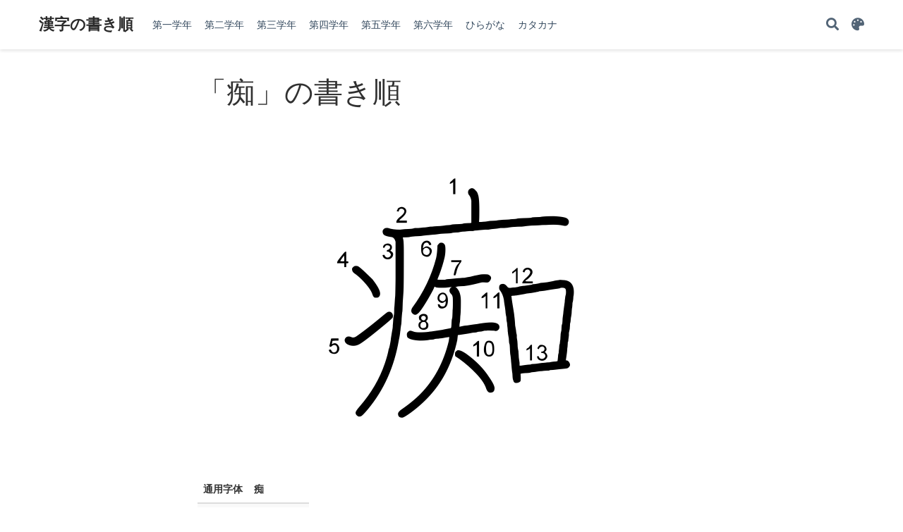

--- FILE ---
content_type: text/html
request_url: https://kanji.askbox.net/%E7%97%B4/
body_size: 3895
content:
<!doctype html><html lang=ja><head><meta charset=utf-8><meta name=viewport content="width=device-width,initial-scale=1"><meta http-equiv=x-ua-compatible content="IE=edge"><meta name=generator content="Source Themes Academic 4.8.0"><meta name=author content="Askbox"><meta name=description content="通用字体 痴 学年 中学校以降 部首 疒 読み チ 総画数 13"><link rel=alternate hreflang=ja href=https://kanji.askbox.net/%E7%97%B4/><meta name=theme-color content="#2962ff"><link rel=stylesheet href=https://cdnjs.cloudflare.com/ajax/libs/academicons/1.8.6/css/academicons.min.css integrity="sha256-uFVgMKfistnJAfoCUQigIl+JfUaP47GrRKjf6CTPVmw=" crossorigin=anonymous><link rel=stylesheet href=https://cdnjs.cloudflare.com/ajax/libs/font-awesome/5.12.0-1/css/all.min.css integrity="sha256-4w9DunooKSr3MFXHXWyFER38WmPdm361bQS/2KUWZbU=" crossorigin=anonymous><link rel=stylesheet href=https://cdnjs.cloudflare.com/ajax/libs/fancybox/3.5.7/jquery.fancybox.min.css integrity="sha256-Vzbj7sDDS/woiFS3uNKo8eIuni59rjyNGtXfstRzStA=" crossorigin=anonymous><link rel=stylesheet href=https://cdnjs.cloudflare.com/ajax/libs/highlight.js/9.18.1/styles/vs2015.min.css crossorigin=anonymous title=hl-light><link rel=stylesheet href=https://cdnjs.cloudflare.com/ajax/libs/highlight.js/9.18.1/styles/vs2015.min.css crossorigin=anonymous title=hl-dark disabled><link rel=stylesheet href=https://cdnjs.cloudflare.com/ajax/libs/leaflet/1.5.1/leaflet.css integrity="sha256-SHMGCYmST46SoyGgo4YR/9AlK1vf3ff84Aq9yK4hdqM=" crossorigin=anonymous><script src=https://cdnjs.cloudflare.com/ajax/libs/lazysizes/5.1.2/lazysizes.min.js integrity="sha256-Md1qLToewPeKjfAHU1zyPwOutccPAm5tahnaw7Osw0A=" crossorigin=anonymous async></script><link rel=stylesheet href="https://fonts.googleapis.com/css?family=Montserrat:400,700%7CRoboto:400,400italic,700%7CRoboto+Mono&display=swap"><link rel=stylesheet href=/css/academic.css><link rel=manifest href=/index.webmanifest><link rel=icon type=image/png href=/images/icon_hu7dcdc01db00264d52a77141e96f945d4_6982_32x32_fill_lanczos_center_2.png><link rel=apple-touch-icon type=image/png href=/images/icon_hu7dcdc01db00264d52a77141e96f945d4_6982_192x192_fill_lanczos_center_2.png><link rel=canonical href=https://kanji.askbox.net/%E7%97%B4/><meta property="twitter:card" content="summary"><meta property="og:site_name" content="漢字の書き順"><meta property="og:url" content="https://kanji.askbox.net/%E7%97%B4/"><meta property="og:title" content="「痴」の書き順 | 漢字の書き順"><meta property="og:description" content="通用字体 痴 学年 中学校以降 部首 疒 読み チ 総画数 13"><meta property="og:image" content="https://kanji.askbox.net/images/icon_hu7dcdc01db00264d52a77141e96f945d4_6982_512x512_fill_lanczos_center_2.png"><meta property="twitter:image" content="https://kanji.askbox.net/images/icon_hu7dcdc01db00264d52a77141e96f945d4_6982_512x512_fill_lanczos_center_2.png"><meta property="og:locale" content="ja"><meta property="article:published_time" content="2020-06-19T12:48:19+09:00"><meta property="article:modified_time" content="2020-06-19T12:48:19+09:00"><title>「痴」の書き順 | 漢字の書き順</title></head><body id=top data-spy=scroll data-offset=70 data-target=#TableOfContents><aside class=search-results id=search><div class=container><section class=search-header><div class="row no-gutters justify-content-between mb-3"><div class=col-6><h1>Search</h1></div><div class="col-6 col-search-close"><a class=js-search href=#><i class="fas fa-times-circle text-muted" aria-hidden=true></i></a></div></div><div id=search-box><input name=q id=search-query placeholder=検索... autocapitalize=off autocomplete=off autocorrect=off spellcheck=false type=search></div></section><section class=section-search-results><div id=search-hits></div></section></div></aside><nav class="navbar navbar-expand-lg navbar-light compensate-for-scrollbar" id=navbar-main><div class=container><div class="d-none d-lg-inline-flex"><a class=navbar-brand href=/>漢字の書き順</a></div><button type=button class=navbar-toggler data-toggle=collapse data-target=#navbar-content aria-controls=navbar aria-expanded=false aria-label=ナビゲーションの切り替え>
<span><i class="fas fa-bars"></i></span></button><div class="navbar-brand-mobile-wrapper d-inline-flex d-lg-none"><a class=navbar-brand href=/>漢字の書き順</a></div><div class="navbar-collapse main-menu-item collapse justify-content-start" id=navbar-content><ul class="navbar-nav d-md-inline-flex"><li class=nav-item><a class=nav-link href=/#%e7%ac%ac%e4%b8%80%e5%ad%a6%e5%b9%b4><span>第一学年</span></a></li><li class=nav-item><a class=nav-link href=/#%e7%ac%ac%e4%ba%8c%e5%ad%a6%e5%b9%b4><span>第二学年</span></a></li><li class=nav-item><a class=nav-link href=/#%e7%ac%ac%e4%b8%89%e5%ad%a6%e5%b9%b4><span>第三学年</span></a></li><li class=nav-item><a class=nav-link href=/#%e7%ac%ac%e5%9b%9b%e5%ad%a6%e5%b9%b4><span>第四学年</span></a></li><li class=nav-item><a class=nav-link href=/#%e7%ac%ac%e4%ba%94%e5%ad%a6%e5%b9%b4><span>第五学年</span></a></li><li class=nav-item><a class=nav-link href=/#%e7%ac%ac%e5%85%ad%e5%ad%a6%e5%b9%b4><span>第六学年</span></a></li><li class=nav-item><a class=nav-link href=/#%e3%81%b2%e3%82%89%e3%81%8c%e3%81%aa><span>ひらがな</span></a></li><li class=nav-item><a class=nav-link href=/#%e3%82%ab%e3%82%bf%e3%82%ab%e3%83%8a><span>カタカナ</span></a></li></ul></div><ul class="nav-icons navbar-nav flex-row ml-auto d-flex pl-md-2"><li class=nav-item><a class="nav-link js-search" href=# aria-label=Search><i class="fas fa-search" aria-hidden=true></i></a></li><li class="nav-item dropdown theme-dropdown"><a href=# class="nav-link js-theme-selector" data-toggle=dropdown aria-haspopup=true><i class="fas fa-palette" aria-hidden=true></i></a><div class=dropdown-menu><a href=# class="dropdown-item js-set-theme-light"><span>Light</span></a>
<a href=# class="dropdown-item js-set-theme-dark"><span>Dark</span></a>
<a href=# class="dropdown-item js-set-theme-auto"><span>Automatic</span></a></div></li></ul></div></nav><article class=article><div class="article-container pt-3"><h1>「痴」の書き順</h1><div class=article-metadata></div></div><div class=article-container><div class=article-style><p><img src=/img/%E7%97%B4.png alt=「痴」の書き方・書き順 title=「痴」の書き方・書き順></p><table><thead><tr><th align=center>通用字体</th><th align=center>痴</th></tr></thead><tbody><tr><td align=center>学年</td><td align=center>中学校以降</td></tr><tr><td align=center>部首</td><td align=center>疒</td></tr><tr><td align=center>読み</td><td align=center>チ</td></tr><tr><td align=center>総画数</td><td align=center>13</td></tr></tbody></table></div><div class=article-tags><a class="badge badge-light" href=/tag/%E4%B8%AD%E5%AD%A6%E6%A0%A1%E4%BB%A5%E9%99%8D/>中学校以降</a></div><div class=share-box aria-hidden=true><ul class=share><li><a href="https://twitter.com/intent/tweet?url=https://kanji.askbox.net/%E7%97%B4/&text=%e3%80%8c%e7%97%b4%e3%80%8d%e3%81%ae%e6%9b%b8%e3%81%8d%e9%a0%86" target=_blank rel=noopener class=share-btn-twitter><i class="fab fa-twitter"></i></a></li><li><a href="https://www.facebook.com/sharer.php?u=https://kanji.askbox.net/%E7%97%B4/&t=%e3%80%8c%e7%97%b4%e3%80%8d%e3%81%ae%e6%9b%b8%e3%81%8d%e9%a0%86" target=_blank rel=noopener class=share-btn-facebook><i class="fab fa-facebook"></i></a></li><li><a href="mailto:?subject=%e3%80%8c%e7%97%b4%e3%80%8d%e3%81%ae%e6%9b%b8%e3%81%8d%e9%a0%86&body=https://kanji.askbox.net/%E7%97%B4/" target=_blank rel=noopener class=share-btn-email><i class="fas fa-envelope"></i></a></li><li><a href="https://www.linkedin.com/shareArticle?url=https://kanji.askbox.net/%E7%97%B4/&title=%e3%80%8c%e7%97%b4%e3%80%8d%e3%81%ae%e6%9b%b8%e3%81%8d%e9%a0%86" target=_blank rel=noopener class=share-btn-linkedin><i class="fab fa-linkedin-in"></i></a></li><li><a href="whatsapp://send?text=%e3%80%8c%e7%97%b4%e3%80%8d%e3%81%ae%e6%9b%b8%e3%81%8d%e9%a0%86%20https://kanji.askbox.net/%E7%97%B4/" target=_blank rel=noopener class=share-btn-whatsapp><i class="fab fa-whatsapp"></i></a></li><li><a href="https://service.weibo.com/share/share.php?url=https://kanji.askbox.net/%E7%97%B4/&title=%e3%80%8c%e7%97%b4%e3%80%8d%e3%81%ae%e6%9b%b8%e3%81%8d%e9%a0%86" target=_blank rel=noopener class=share-btn-weibo><i class="fab fa-weibo"></i></a></li></ul></div></div></article><script src=https://cdnjs.cloudflare.com/ajax/libs/jquery/3.5.1/jquery.min.js integrity="sha256-9/aliU8dGd2tb6OSsuzixeV4y/faTqgFtohetphbbj0=" crossorigin=anonymous></script><script src=https://cdnjs.cloudflare.com/ajax/libs/jquery.imagesloaded/4.1.4/imagesloaded.pkgd.min.js integrity="sha256-lqvxZrPLtfffUl2G/e7szqSvPBILGbwmsGE1MKlOi0Q=" crossorigin=anonymous></script><script src=https://cdnjs.cloudflare.com/ajax/libs/jquery.isotope/3.0.6/isotope.pkgd.min.js integrity="sha256-CBrpuqrMhXwcLLUd5tvQ4euBHCdh7wGlDfNz8vbu/iI=" crossorigin=anonymous></script><script src=https://cdnjs.cloudflare.com/ajax/libs/fancybox/3.5.7/jquery.fancybox.min.js integrity="sha256-yt2kYMy0w8AbtF89WXb2P1rfjcP/HTHLT7097U8Y5b8=" crossorigin=anonymous></script><script src=https://cdnjs.cloudflare.com/ajax/libs/highlight.js/9.18.1/highlight.min.js integrity="sha256-eOgo0OtLL4cdq7RdwRUiGKLX9XsIJ7nGhWEKbohmVAQ=" crossorigin=anonymous></script><script src=https://cdnjs.cloudflare.com/ajax/libs/highlight.js/9.18.1/languages/r.min.js></script><script src=https://cdnjs.cloudflare.com/ajax/libs/leaflet/1.5.1/leaflet.js integrity="sha256-EErZamuLefUnbMBQbsEqu1USa+btR2oIlCpBJbyD4/g=" crossorigin=anonymous></script><script>const code_highlighting=true;</script><script>const isSiteThemeDark=false;</script><script>const search_config={"indexURI":"/index.json","minLength":1,"threshold":0.3};const i18n={"no_results":"結果が見つかりませんでした","placeholder":"検索...","results":"results found"};const content_type={'post':"投稿",'project':"プロジェクト",'publication':"発表文献",'talk':"登壇",'slides':"スライド"};</script><script id=search-hit-fuse-template type=text/x-template>
      <div class="search-hit" id="summary-{{key}}">
      <div class="search-hit-content">
        <div class="search-hit-name">
          <a href="{{relpermalink}}">{{title}}</a>
          <div class="article-metadata search-hit-type">{{type}}</div>
          <p class="search-hit-description">{{snippet}}</p>
        </div>
      </div>
      </div>
    </script><script src=https://cdnjs.cloudflare.com/ajax/libs/fuse.js/3.2.1/fuse.min.js integrity="sha256-VzgmKYmhsGNNN4Ph1kMW+BjoYJM2jV5i4IlFoeZA9XI=" crossorigin=anonymous></script><script src=https://cdnjs.cloudflare.com/ajax/libs/mark.js/8.11.1/jquery.mark.min.js integrity="sha256-4HLtjeVgH0eIB3aZ9mLYF6E8oU5chNdjU6p6rrXpl9U=" crossorigin=anonymous></script><script src=/js/academic.min.66c553246b0f279a03be6e5597f72b52.js></script><div class=container><footer class=site-footer><p class=powered-by>2018
<a href=https://www.askbox.net/ target=_blank rel=noopener>askbox.net</a>
<span class=float-right aria-hidden=true><a href=# class=back-to-top><span class=button_icon><i class="fas fa-chevron-up fa-2x"></i></span></a></span></p></footer></div><div id=modal class="modal fade" role=dialog><div class=modal-dialog><div class=modal-content><div class=modal-header><h5 class=modal-title>引用</h5><button type=button class=close data-dismiss=modal aria-label=Close>
<span aria-hidden=true>&#215;</span></button></div><div class=modal-body><pre><code class="tex hljs"></code></pre></div><div class=modal-footer><a class="btn btn-outline-primary my-1 js-copy-cite" href=# target=_blank><i class="fas fa-copy"></i>コピー</a>
<a class="btn btn-outline-primary my-1 js-download-cite" href=# target=_blank><i class="fas fa-download"></i>ダウンロード</a><div id=modal-error></div></div></div></div></div></body></html>